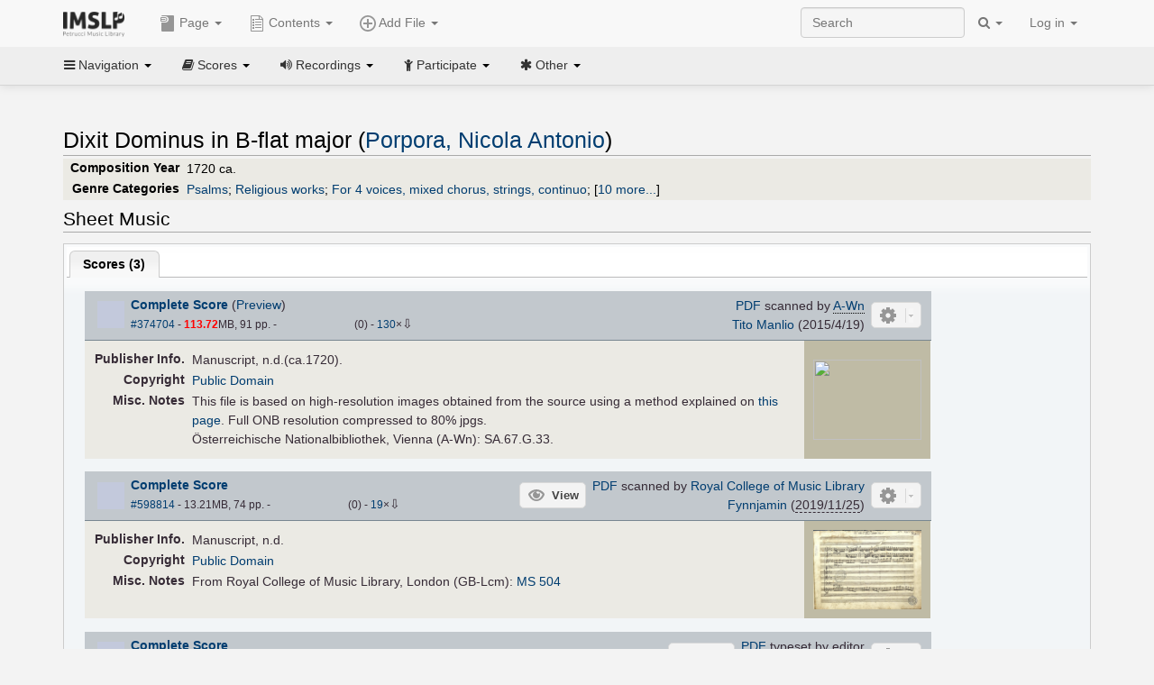

--- FILE ---
content_type: text/html; charset=UTF-8
request_url: https://imslp.org/wiki/Dixit_Dominus_in_B-flat_major_(Porpora,_Nicola_Antonio)
body_size: 13166
content:
<!DOCTYPE html>
<html lang="en" dir="ltr" class="client-nojs">
<head>
<title>Dixit Dominus in B-flat major (Porpora, Nicola Antonio) - IMSLP</title>
<meta charset="UTF-8" />
<meta name="generator" content="MediaWiki 1.18.1" />
<meta http-equiv="X-UA-Compatible" content="IE=edge" />
<meta name="viewport" content="width=device-width, initial-scale=1, maximum-scale=1" />
<link rel="apple-touch-icon" sizes="180x180" href="/apple-touch-icon.png" />
<link rel="icon" sizes="192x192" href="/android-touch-icon.png" />
<link rel="shortcut icon" href="/favicon.ico" />
<link rel="search" type="application/opensearchdescription+xml" href="/opensearch_desc.php" title="IMSLP (en)" />
<link rel="EditURI" type="application/rsd+xml" href="//imslp.org/api.php?action=rsd" />
<link rel="copyright" href="http://creativecommons.org/licenses/by-sa/4.0/" />
<link rel="alternate" type="application/atom+xml" title="IMSLP Atom feed" href="/index.php?title=Special:RecentChanges&amp;feed=atom" />
<link rel="stylesheet" href="/load.php?debug=false&amp;lang=en&amp;modules=ext.wikiForum%7Cmediawiki.legacy.commonPrint%2Cshared%7Cskins.bootstrapmediawiki&amp;only=styles&amp;skin=bootstrap-mediawiki&amp;*" />
<link rel="stylesheet" href="/skins/bootstrap-mediawiki/font-awesome/css/font-awesome.min.css" />
<link rel="stylesheet" href="/extensions/Slick/slick.css" />
<link rel="stylesheet" href="/extensions/Slick/slick-theme.css" />
<link rel="stylesheet" href="/extensions/common/jscss/flexigrid.css?22.0" />
<link rel="stylesheet" href="/extensions/common/jscss/IMSLPMisc.css?22.0" />
<link rel="stylesheet" href="/skins/bootstrap-mediawiki/submenu/css/bootstrap-submenu.min.css?303" /><meta name="ResourceLoaderDynamicStyles" content="" />
<link rel="stylesheet" href="/load.php?debug=false&amp;lang=en&amp;modules=site&amp;only=styles&amp;skin=bootstrap-mediawiki&amp;*" />
<style>a:lang(ar),a:lang(ckb),a:lang(fa),a:lang(kk-arab),a:lang(mzn),a:lang(ps),a:lang(ur){text-decoration:none}a.new,#quickbar a.new{color:#ba0000}

/* cache key: imslp_wiki:resourceloader:filter:minify-css:4:c88e2bcd56513749bec09a7e29cb3ffa */</style>
<script src="/load.php?debug=false&amp;lang=en&amp;modules=startup&amp;only=scripts&amp;skin=bootstrap-mediawiki&amp;*"></script>
<script>if(window.mw){
	mw.config.set({"wgCanonicalNamespace": "", "wgCanonicalSpecialPageName": false, "wgNamespaceNumber": 0, "wgPageName": "Dixit_Dominus_in_B-flat_major_(Porpora,_Nicola_Antonio)", "wgTitle": "Dixit Dominus in B-flat major (Porpora, Nicola Antonio)", "wgCurRevisionId": 4402561, "wgArticleId": 604839, "wgIsArticle": true, "wgAction": "view", "wgUserName": null, "wgUserGroups": ["*"], "wgCategories": ["Scores from Österreichische Nationalbibliothek", "Manuscripts from the 172000s", "Manuscripts", "Scores from the Internet Archive", "Scores from the Royal College of Music Library of London", "Karlsson, Per Arne/Editor", "Scores", "Porpora, Nicola Antonio", "Baroque style", "Baroque", "Psalms", "Religious works", "For 4 voices, mixed chorus, strings, continuo", "For voices and chorus with strings", "Scores featuring the voice", "Scores featuring the soprano voice", "Scores featuring the alto voice", "Scores featuring the tenor voice", "Scores featuring the bass voice", "Scores featuring mixed chorus", "Scores featuring string ensemble", "Scores with basso continuo", "Latin language", "B-flat major"], "wgBreakFrames": false, "wgRestrictionEdit": [], "wgRestrictionMove": [], "wgVectorEnabledModules": {"collapsiblenav": true, "collapsibletabs": true, "editwarning": false, "expandablesearch": false, "footercleanup": false, "sectioneditlinks": false, "simplesearch": true, "experiments": true}, "wgWikiEditorEnabledModules": {"toolbar": true, "dialogs": true, "hidesig": true, "templateEditor": false, "templates": false, "preview": false, "previewDialog": false, "publish": false, "toc": false}, "userIsMember": false});
}
</script><script>if(window.mw){
	mw.loader.load(["mediawiki.page.startup"]);
}
</script>

<script async src='https://www.googletagmanager.com/gtag/js?id=G-4QW4VCTZ4E'></script>
<script>
	window.dataLayer = window.dataLayer || [];
	function gtag(){dataLayer.push(arguments);}
	gtag('js', new Date());
	gtag('config', 'G-4QW4VCTZ4E');
</script>
<script type="text/javascript">
    (function(c,l,a,r,i,t,y){
        c[a]=c[a]||function(){(c[a].q=c[a].q||[]).push(arguments)};
        t=l.createElement(r);t.async=1;t.src="https://www.clarity.ms/tag/"+i;
        y=l.getElementsByTagName(r)[0];y.parentNode.insertBefore(t,y);
    })(window, document, "clarity", "script", "i36pgsjwfo");
</script></head>
<body class="mediawiki ltr sitedir-ltr ns-0 ns-subject page-Dixit_Dominus_in_B-flat_major_Porpora_Nicola_Antonio action-view skin-bootstrap-mediawiki">
<script>if(typeof IMSLPMsg=='undefined')IMSLPMsg={};$.extend(IMSLPMsg,{"js-a1":"e-mail address","js-a2":"or","js-a3":"existing IMSLP account name","js-a4":"15","js-b":"e-mail address (required)","js-b1":"E-mail Address","js-c":"IMSLP account name (optional)","js-c1":"IMSLP Account Name","js-d":"Purchase","js-e":"`1 Year`7 `2 Months: $`3.`4 per month, $`5.`6 total.","js-f":"composer category name","js-g":"Please select a composer.","js-h":"Composer category does not exist.","js-i":"Unable to get composer birth year.","js-j":"Composer must have been born more than 10 years ago.","js-k":"Composer: `1, Born: `2, Subscription Period: `3 Years, $`4.`5 total.","js-l":"Invalid e-mail address.","js-m":"No e-mail address provided.","js-n":"No e-mail address or user name provided.","js-o":"This is a `1gift subscription`2.","js-p":"Number of gift subscriptions:","js-q":"Invalid number of gift certificates.","js-r":"Your download will continue in `1 seconds...","js-s":"Click here to continue your download.","js-t":"This user is already a member.  Do you want to continue and add to the membership period?","js-u":"Internal server error.","js-v":"No composer selected.","js-w":"become a member","usegift":"1","pplc":"","unlocknav":"Unlock toolbars","locknav":"Lock toolbars","creditcard":"Credit card","paypal":"PayPal","membdesc":"Membership ($22 per year)","subscribe":"Subscribe","top10below":"Top 10 results below","naxosmoreres":"more results","chgkeyw":"change","naxossearchkey":"Search key:","newfile":"This is a newly submitted file that is available to members only.","memblogin":"<b>Are you a member?  Please <a href=\"\/index.php?title=Special:Userlogin&returnto=`1\">sign in<\/a> to avoid the waiting period.<\/b>","removead":"remove ad","addsheetmusic":"Add Sheet Music","yourownarrangement":"Your Own Arrangement","yourowncomposition":"Your Own Composition","yourownedition":"Your Own Edition","recording":"Recording","addfile":"Add File","addwork":"Add Work","membershipstatus":"Membership status","purchasemembership":"Purchase membership","searchimslpsite":"Search IMSLP site","searchbyimslpindex":"Search by IMSLP index","searchnaxosmusiclibrary":"Search Naxos Music Library","js-cont":"cont.","js-noprevious":"no previous","js-previous":"previous `1","js-nonext":"no next","js-next":"next `1","js-fcs":"Search category...","addscan":"Add Scan","addmanuscript":"Add Manuscript","newcomposition":"New Composition","newarrangement":"New Arrangement","newedition":"New Edition","updatecard":"Update Credit Card","confirmremovecc":"Please confirm credit card removal, all renewing subscriptions will be automatically cancelled.","alipay":"Alipay","dontexpandfileentries":"Don't expand file entries","expandfileentries":"Expand file entries","js-t1":"This user already has a renewing subscription, another subscription cannot be purchased.","js-recur-monthly":"Monthly subscription: $2.99\/mo","js-recur-yearly":"Yearly subscription: $22.00\/yr ($1.83\/mo)","js-pay-bancontact":"Bancontact","js-pay-eps":"eps","js-pay-giropay":"giropay","js-pay-ideal":"iDEAL","js-pay-p24":"Przelewy24","js-pay-sofort":"SOFORT","js-pay-wechat":"WeChat Pay","js-paymentrequiresname":"Please enter your full name to use this payment method:","js-sofortcountry":"Bank account location","js-sofortselecttext":"Select a country","js-paymenttypeyearlyonly":"Only credit cards and Paypal are accepted for a monthly subscription.","membdesc-norecur":"Membership ($`1)","membdesc-monthly":"Membership ($2.99 per month)","app-title":"IMSLP","app-price":"FREE","app-button":"VIEW","app-apple":"On the App Store","app-google":"In Google Play","app-amazon":"On Amazon Appstore","js-promo-year":"1 year","js-promo-years":"`1 years","js-promo-month":"1 month","js-promo-months":"`1 months","js-promo-ptnrbuyamt":"`1 (current balance: `2)","js-promo-codetooshort":"Promo code too short.","js-promo-email":"E-mail","js-promo-customer-email":"Customer e-mail","js-promo-email-required":"E-mail is required.","js-membership-monthly":"Monthly membership: $`1 per month","js-membership-yearly":"Yearly membership: $`1 per year","stripe-membdesc":"Membership ($`1 per year)"});</script><script>IMSLPTOCMsg="Contents";</script>		<div id="adngin-video-0" style="height:0"></div>
		<script src="/skins/bootstrap-mediawiki/submenu/js/bootstrap-submenu.min.js"></script>
		<div class="navbar navbar-default navbar-fixed-top " id="bs-top-navbar" role="navigation">
				<div class="container">
					<!-- .btn-navbar is used as the toggle for collapsed navbar content -->
					<div class="navbar-header">
						<button class="navbar-toggle collapsed" data-toggle="collapse" data-target=".navbar-collapse">
							<span class="sr-only">Toggle navigation</span>
							<span class="icon-bar"></span>
							<span class="icon-bar"></span>
							<span class="icon-bar"></span>
						</button>
														<select id="subnav-select">
								<option selected disabled hidden>Navigation</option><optgroup label=" Navigation"><option value='/wiki/Main_Page'><i class="fa fa-home"></i> Main Page</option><option value='/wiki/Special:RecentChanges'><i class="fa fa-edit"></i> Recent changes</option><option value='/wiki/Special:Random'><i class="fa fa-random"></i> Random page</option></optgroup><optgroup label=" Scores"><option value='/wiki/IMSLP:Difficulty'><i class="fa fa-star"></i> Instrument difficulty</option><option value='/wiki/Category:Composers'><i class="fa fa-sort-alpha-asc"></i> Composers</option><option value='/wiki/Category:People'><i class="fa fa-users"></i> All people</option><option value='/wiki/Category:People_by_nationality'><i class="fa fa-globe"></i> Nationality</option><option value='/wiki/Browse_people_by_time_period'><i class="fa fa-calendar"></i> Time period</option><option value='/wiki/IMSLP:View_Genres'><i class="fa fa-list-ul"></i> Instrumentation/Genre</option><option value='/wiki/Category:Scores_by_publisher'><i class="fa fa-files-o"></i> Publishers</option><option value='/wiki/Category:Works_with_Braille_scores'><i class="fa fa-braille"></i> Braille scores</option></optgroup><optgroup label=" Recordings"><option value='https://imslp.org/index.php?title=Category:People_with_recordings&amp;memberitst=Recordings'><i class="fa fa-sort-alpha-asc"></i> Composers</option><option value='/wiki/Category:Performers'><i class="fa fa-users"></i> Performer name</option><option value='/wiki/Category:Pages_with_commercial_recordings'><i class="fa fa-headphones"></i> Commercial recordings</option></optgroup><optgroup label=" Participate"><option value='/wiki/IMSLP:Contributor_Portal'>Contributor portal</option><option value='' disabled='disabled' class='unclickable'>----</option>
<option value='https://imslp.org/index.php?title=Special:WikiForumNext/recent-discussions//1/4'>Recent discussions</option><option value='https://imslpforums.org'>Forums</option><option value='/wiki/IMSLP:IRC_Access'>Live Chat (IRC)</option><option value='' disabled='disabled' class='unclickable'>----</option>
<option value='/wiki/IMSLP:FAQ'>FAQ</option><option value='/wiki/Help:Contents'>Help</option></optgroup><optgroup label=" Other"><option value='https://imslp.org/index.php?title=Category:Pages_with_parts_for_purchase&amp;simplesubcat=1&amp;launchtab=parts'>Purchase from IMSLP</option><option value='/wiki/IMSLP:Subscriptions'>Purchase membership</option><option value='https://www.paypal.com/cgi-bin/webscr?cmd=_donations&amp;business=payments@imslp.org&amp;item_name=IMSLP+%2F+Petrucci+Music+Library&amp;no_shipping=0&amp;no_note=1&amp;tax=0&amp;currency_code=USD&amp;lc=US&amp;bn=PP-DonationsBF&amp;charset=UTF-8&amp;notify_url=http%3A%2F%2Fimslp.org%2Fimslpscripts%2Fshop%2FPPDonationsIPN.ISCR.php'>Donate</option><option value='/wiki/IMSLP:Site_support'>Supporting IMSLP</option><option value='/wiki/IMSLP:Sponsored_Composers'>Sponsored people</option><option value='' disabled='disabled' class='unclickable'>----</option>
<option value='/wiki/IMSLP:Jobs'>Jobs</option><option value='/wiki/IMSLP:About'>About</option><option value='' disabled='disabled' class='unclickable'>----</option>
<option value='/wiki/IMSLP:Select_Language'>Select language</option><option value='/wiki/Special:Upload'>Upload picture</option><option value='/wiki/IMSLP:Sitemap'>Sitemap</option><option value='/wiki/IMSLP:Privacy_policy'>Privacy policy</option><option value='/wiki/IMSLP:General_disclaimer'>Disclaimers</option></optgroup>								</select>
														<a class="navbar-brand" href="/wiki/Main_Page" title="IMSLP"><img src='/imslp.png' alt='Logo'/></a>
					</div>

					<div class="collapse navbar-collapse" id="bs-mobile-nav">					<ul class="nav navbar-nav" id="page-dropdown"><li class="dropdown"><a class="dropdown-toggle nddm" data-toggle="dropdown"><span class="icon icon11"></span> Page <b class="caret"></b></a><ul class="dropdown-menu "><li ><a href="/wiki/Dixit_Dominus_in_B-flat_major_(Porpora,_Nicola_Antonio)" class='nddm selected'><i class="fa fa-file"></i> Page</a><li ><a href="/index.php?title=Special:WikiForum&amp;forum=1&amp;page_assoc=Dixit+Dominus+in+B-flat+major+%28Porpora%2C+Nicola+Antonio%29" class='nddm '><i class="fa fa-comment"></i> Discuss this piece (0)</a><li ><a href="https://imslpforums.org/viewforum.php?f=37" class='nddm '><i class="fa fa-bug"></i> Report issue</a><li ><a href="/index.php?title=Dixit_Dominus_in_B-flat_major_(Porpora,_Nicola_Antonio)&amp;action=edit" class='nddm '><i class="fa fa-file-code-o"></i> View source</a><li ><a href="/index.php?title=Dixit_Dominus_in_B-flat_major_(Porpora,_Nicola_Antonio)&amp;action=history" class='nddm '><i class="fa fa-clock-o"></i> History</a><li class='divider'></li>
<li ><a href="/wiki/Special:WhatLinksHere/Dixit_Dominus_in_B-flat_major_(Porpora,_Nicola_Antonio)" class='nddm '><i class="fa fa-link"></i> What links here</a><li ><a href="/wiki/Special:RecentChangesLinked/Dixit_Dominus_in_B-flat_major_(Porpora,_Nicola_Antonio)" class='nddm '><i class="fa fa-arrows-h"></i> Related changes</a><li ><a href="/index.php?title=Dixit_Dominus_in_B-flat_major_(Porpora,_Nicola_Antonio)&amp;printable=yes" class='nddm '><i class="fa fa-print"></i> Printable version</a><li ><a href="/index.php?title=Dixit_Dominus_in_B-flat_major_(Porpora,_Nicola_Antonio)&amp;oldid=4402561" class='nddm '><i class="fa fa-anchor"></i> Permanent link</a></ul></li></ul><ul class="nav navbar-nav"><li class="dropdown"><a class="dropdown-toggle nddm" data-toggle="dropdown" data-submenu><span class="icon icon3"></span> Add File <b class="caret"></b></a><ul class="dropdown-menu "><li class="dropdown-submenu"><a class="nddm"><span class="icon icon135"></span> Add Scan</b></a><ul class="dropdown-menu "><span id='wpdd_addscan'></span></ul></li><li class="dropdown-submenu"><a class="nddm"><span class="icon icon145"></span> Add Manuscript</b></a><ul class="dropdown-menu "><span id='wpdd_addmanu'></span></ul></li><li class="dropdown-submenu"><a class="nddm"><span class="icon icon144"></span> New Composition</b></a><ul class="dropdown-menu "><span id='wpdd_addnewcomp'></span></ul></li><li class="dropdown-submenu"><a class="nddm"><span class="icon icon155"></span> New Arrangement</b></a><ul class="dropdown-menu "><span id='wpdd_addnewarr'></span></ul></li><li class="dropdown-submenu"><a class="nddm"><span class="icon icon164"></span> New Edition</b></a><ul class="dropdown-menu "><span id='wpdd_addnewed'></span></ul></li><li class="dropdown-submenu"><a class="nddm"><span class="icon icon129"></span> Recording</b></a><ul class="dropdown-menu "><span id='wpdd_addrec'></span></ul></li></ul></li>						</ul>					<ul class="nav navbar-nav navbar-right" id="logindd">
						<li class="dropdown"><a class="dropdown-toggle nddm" data-toggle="dropdown">Log in <b class="caret"></b></a><ul class="dropdown-menu "><li ><a href="/index.php?title=Special:UserLogin&amp;returnto=Dixit%20Dominus%20in%20B-flat%20major%20%28Porpora%2C%20Nicola%20Antonio%29" class='nddm '><i class="fa fa-sign-in"></i> Log in</a><li ><a onclick='return false;' class='nddm navbarlockitem'>navbarlockitem</a><li ><a onclick='return false;' class='nddm navbarexpfileent'>navbarexpfileent</a></ul></li>					</ul><ul class="nav navbar-nav navbar-right"><li class="dropdown"><a class="dropdown-toggle nddm" data-toggle="dropdown"><i class="fa fa-search" id="imslp-search-icon"></i> <b class="caret"></b></a><ul class="dropdown-menu nopullup"><li ><a onclick='return changeSearch(1);' class='nddm '><i class="fa fa-search"></i> Search IMSLP site</a><li ><a onclick='return changeSearch(2);' class='nddm '><i class="fa fa-hashtag"></i> Search by IMSLP index</a></ul></li>					</ul><form class="navbar-search navbar-form navbar-right" onsubmit="return doSearch();">
						<div>
							<input class="form-control" placeholder="Search" title="Search [ctrl-option-f]" accesskey="f" id="searchInput" autocomplete="off">
						</div>
					</form>
					</div>
				</div>
		</div><!-- topbar -->
					<div class="subnav subnav-fixed" id="bs-top-subnav">
				<div class="container">
					<ul class="nav nav-pills">
					<li class="dropdown"><a class="dropdown-toggle nddm" data-toggle="dropdown"><i class="fa fa-bars"></i> Navigation <b class="caret"></b></a><ul class="dropdown-menu "><li ><a href="/wiki/Main_Page" class='nddm '><i class="fa fa-home"></i> Main Page</a><li ><a href="/wiki/Special:RecentChanges" class='nddm '><i class="fa fa-edit"></i> Recent changes</a><li ><a href="/wiki/Special:Random" class='nddm '><i class="fa fa-random"></i> Random page</a></ul></li><li class="dropdown"><a class="dropdown-toggle nddm" data-toggle="dropdown"><i class="fa fa-book"></i> Scores <b class="caret"></b></a><ul class="dropdown-menu "><li ><a href="/wiki/IMSLP:Difficulty" class='nddm '><i class="fa fa-star"></i> Instrument difficulty</a><li ><a href="/wiki/Category:Composers" class='nddm '><i class="fa fa-sort-alpha-asc"></i> Composers</a><li ><a href="/wiki/Category:People" class='nddm '><i class="fa fa-users"></i> All people</a><li ><a href="/wiki/Category:People_by_nationality" class='nddm '><i class="fa fa-globe"></i> Nationality</a><li ><a href="/wiki/Browse_people_by_time_period" class='nddm '><i class="fa fa-calendar"></i> Time period</a><li ><a href="/wiki/IMSLP:View_Genres" class='nddm '><i class="fa fa-list-ul"></i> Instrumentation/Genre</a><li ><a href="/wiki/Category:Scores_by_publisher" class='nddm '><i class="fa fa-files-o"></i> Publishers</a><li ><a href="/wiki/Category:Works_with_Braille_scores" class='nddm '><i class="fa fa-braille"></i> Braille scores</a></ul></li><li class="dropdown"><a class="dropdown-toggle nddm" data-toggle="dropdown"><i class="fa fa-volume-up"></i> Recordings <b class="caret"></b></a><ul class="dropdown-menu "><li ><a href="https://imslp.org/index.php?title=Category:People_with_recordings&amp;memberitst=Recordings" class='nddm '><i class="fa fa-sort-alpha-asc"></i> Composers</a><li ><a href="/wiki/Category:Performers" class='nddm '><i class="fa fa-users"></i> Performer name</a><li ><a href="/wiki/Category:Pages_with_commercial_recordings" class='nddm '><i class="fa fa-headphones"></i> Commercial recordings</a></ul></li><li class="dropdown"><a class="dropdown-toggle nddm" data-toggle="dropdown"><i class="fa fa-child"></i> Participate <b class="caret"></b></a><ul class="dropdown-menu "><li ><a href="/wiki/IMSLP:Contributor_Portal" class='nddm '>Contributor portal</a><li class='divider'></li>
<li ><a href="https://imslp.org/index.php?title=Special:WikiForumNext/recent-discussions//1/4" class='nddm '>Recent discussions</a><li ><a href="https://imslpforums.org" class='nddm '>Forums</a><li ><a href="/wiki/IMSLP:IRC_Access" class='nddm '>Live Chat (IRC)</a><li class='divider'></li>
<li ><a href="/wiki/IMSLP:FAQ" class='nddm '>FAQ</a><li ><a href="/wiki/Help:Contents" class='nddm '>Help</a></ul></li><li class="dropdown"><a class="dropdown-toggle nddm" data-toggle="dropdown"><i class="fa fa-asterisk"></i> Other <b class="caret"></b></a><ul class="dropdown-menu "><li ><a href="https://imslp.org/index.php?title=Category:Pages_with_parts_for_purchase&amp;simplesubcat=1&amp;launchtab=parts" class='nddm '>Purchase from IMSLP</a><li ><a href="/wiki/IMSLP:Subscriptions" class='nddm '>Purchase membership</a><li ><a href="https://www.paypal.com/cgi-bin/webscr?cmd=_donations&amp;business=payments@imslp.org&amp;item_name=IMSLP+%2F+Petrucci+Music+Library&amp;no_shipping=0&amp;no_note=1&amp;tax=0&amp;currency_code=USD&amp;lc=US&amp;bn=PP-DonationsBF&amp;charset=UTF-8&amp;notify_url=http%3A%2F%2Fimslp.org%2Fimslpscripts%2Fshop%2FPPDonationsIPN.ISCR.php" class='nddm '>Donate</a><li ><a href="/wiki/IMSLP:Site_support" class='nddm '>Supporting IMSLP</a><li ><a href="/wiki/IMSLP:Sponsored_Composers" class='nddm '>Sponsored people</a><li class='divider'></li>
<li ><a href="/wiki/IMSLP:Jobs" class='nddm '>Jobs</a><li ><a href="/wiki/IMSLP:About" class='nddm '>About</a><li class='divider'></li>
<li ><a href="/wiki/IMSLP:Select_Language" class='nddm '>Select language</a><li ><a href="/wiki/Special:Upload" class='nddm '>Upload picture</a><li ><a href="/wiki/IMSLP:Sitemap" class='nddm '>Sitemap</a><li ><a href="/wiki/IMSLP:Privacy_policy" class='nddm '>Privacy policy</a><li ><a href="/wiki/IMSLP:General_disclaimer" class='nddm '>Disclaimers</a></ul></li>					</ul>
				</div>
			</div>
					<div id="wiki-outer-body">
			<div id="wiki-body" class="container">
				<div id="adngin-top-0"></div><br />								<span id='mw-js-message-wrapper'></span>
												
				<h1 id="firstHeading" class="firstHeading pagetitle page-header">
					Dixit Dominus in B-flat major (Porpora, Nicola Antonio)				</h1>	

				<div class="body"><div lang="en" dir="ltr" class="mw-content-ltr"><div class="wp_header">
<table>
<table>

<tr>
<th>Composition Year
</th>
<td>1720 ca.
</td></tr>
<tr>
<th>Genre Categories<span class="addpagetag mh555"></span>
</th>
<td><span class="plainlinks"><a rel="nofollow" class="external text" href="https://imslp.org/index.php?title=Category:Psalms&amp;transclude=Template:Catintro">Psalms</a></span>; <span class="plainlinks"><a rel="nofollow" class="external text" href="https://imslp.org/index.php?title=Category:Religious_works&amp;transclude=Template:Catintro">Religious works</a></span>; <span class="plainlinks"><a rel="nofollow" class="external text" href="https://imslp.org/index.php?title=Category:For_4_voices%2C_mixed_chorus%2C_strings%2C_continuo&amp;transclude=Template:Catintro">For 4 voices, mixed chorus, strings, continuo</a></span>; <span class="expandline" title="10 more..."><span class="plainlinks"><a rel="nofollow" class="external text" href="https://imslp.org/index.php?title=Category:For_voices_and_chorus_with_strings&amp;transclude=Template:Catintro">For voices and chorus with strings</a></span>; <span class="plainlinks"><a rel="nofollow" class="external text" href="https://imslp.org/index.php?title=Category:Scores_featuring_the_voice&amp;transclude=Template:Catintro">Scores featuring the voice</a></span>; <span class="plainlinks"><a rel="nofollow" class="external text" href="https://imslp.org/index.php?title=Category:Scores_featuring_the_soprano_voice&amp;transclude=Template:Catintro">Scores featuring the soprano voice</a></span>; <span class="plainlinks"><a rel="nofollow" class="external text" href="https://imslp.org/index.php?title=Category:Scores_featuring_the_alto_voice&amp;transclude=Template:Catintro">Scores featuring the alto voice</a></span>; <span class="plainlinks"><a rel="nofollow" class="external text" href="https://imslp.org/index.php?title=Category:Scores_featuring_the_tenor_voice&amp;transclude=Template:Catintro">Scores featuring the tenor voice</a></span>; <span class="plainlinks"><a rel="nofollow" class="external text" href="https://imslp.org/index.php?title=Category:Scores_featuring_the_bass_voice&amp;transclude=Template:Catintro">Scores featuring the bass voice</a></span>; <span class="plainlinks"><a rel="nofollow" class="external text" href="https://imslp.org/index.php?title=Category:Scores_featuring_mixed_chorus&amp;transclude=Template:Catintro">Scores featuring mixed chorus</a></span>; <span class="plainlinks"><a rel="nofollow" class="external text" href="https://imslp.org/index.php?title=Category:Scores_featuring_string_ensemble&amp;transclude=Template:Catintro">Scores featuring string ensemble</a></span>; <span class="plainlinks"><a rel="nofollow" class="external text" href="https://imslp.org/index.php?title=Category:Scores_with_basso_continuo&amp;transclude=Template:Catintro">Scores with basso continuo</a></span>; <span class="plainlinks"><a rel="nofollow" class="external text" href="https://imslp.org/index.php?title=Category:Latin_language&amp;transclude=Template:Catintro">Latin language</a></span></span>
</td></tr></table>
<tr><td></td></tr></table><div style="display:none"><script>JGINITadjhead={"type":1,"worktitle":"Dixit Dominus in B-flat major","composer":"Porpora, Nicola Antonio","comphref":"\/wiki\/Category:Porpora,_Nicola_Antonio"};JGINITsearchbars={};JGWPPBdefault={"cd":false,"score":false,"amarec":"dixit dominus in b-flat major","itunes":"dixit dominus in b-flat major","composer":"porpora","scorekeywords":"dixit dominus in b-flat major","pelink":false,"scoreopts":[],"isbn":false};JGBSPartsnum=0;JGBSAccompnum=0;JGCommRec={};JGaskdonation=0;JGFileTools={"374704":{"010-EXPTS":{"icon":55,"label":"Extract parts","onclick":"http:\/\/partifi.org\/?imslp=374704"},"019-SIMILAR":{"icon":6,"label":"Find similar scores","onclick":"https:\/\/www.peachnote.com\/similarity.html?scoreId=IMSLP374704"},"022-PROCFILE":{"admin":true,"icon":196,"label":"Reprocess PDF (NotInitialized)","onclick":"\/wiki\/Special:ADT\/resetpdfproc\/374704\/0"},"025-MANUALPROC":{"admin":true,"icon":196,"label":"Manual PDF processing","onclick":"\/wiki\/Special:GM\/redirecttopdfproc\/374704"},"025-PERMLINK":{"icon":119,"label":"File permlink","onclick":{"type":"prompt","text":"Permlink to file (copy text below)","value":"https:\/\/imslp.org\/wiki\/Special:ReverseLookup\/374704"}},"030-DISCFILE":{"icon":42,"label":"Discuss this file (0)","onclick":"\/index.php?title=Special:WikiForum&writethread=1&page_assoc=Dixit+Dominus+in+B-flat+major+%28Porpora%2C+Nicola+Antonio%29&frmTitle=IMSLP+%23374704"},"050-EXTRACTTAG":{"admin":true,"label":"Mark extracts","onclick":"*() => IMSLPDialogs.create( 'extracttag', {\"imslpId\":374704,\"description\":\"Complete Score\"})"}},"598814":{"010-EXPTS":{"icon":55,"label":"Extract parts","onclick":"http:\/\/partifi.org\/?imslp=598814"},"019-SIMILAR":{"icon":6,"label":"Find similar scores","onclick":"https:\/\/www.peachnote.com\/similarity.html?scoreId=IMSLP598814"},"022-PROCFILE":{"admin":true,"icon":196,"label":"Reprocess PDF (NotInitialized)","onclick":"\/wiki\/Special:ADT\/resetpdfproc\/598814\/0"},"025-MANUALPROC":{"admin":true,"icon":196,"label":"Manual PDF processing","onclick":"\/wiki\/Special:GM\/redirecttopdfproc\/598814"},"025-PERMLINK":{"icon":119,"label":"File permlink","onclick":{"type":"prompt","text":"Permlink to file (copy text below)","value":"https:\/\/imslp.org\/wiki\/Special:ReverseLookup\/598814"}},"030-DISCFILE":{"icon":42,"label":"Discuss this file (0)","onclick":"\/index.php?title=Special:WikiForum&writethread=1&page_assoc=Dixit+Dominus+in+B-flat+major+%28Porpora%2C+Nicola+Antonio%29&frmTitle=IMSLP+%23598814"},"050-EXTRACTTAG":{"admin":true,"label":"Mark extracts","onclick":"*() => IMSLPDialogs.create( 'extracttag', {\"imslpId\":598814,\"description\":\"Complete Score\"})"}},"953803":{"010-EXPTS":{"icon":55,"label":"Extract parts","onclick":"http:\/\/partifi.org\/?imslp=953803"},"019-SIMILAR":{"icon":6,"label":"Find similar scores","onclick":"https:\/\/www.peachnote.com\/similarity.html?scoreId=IMSLP953803"},"022-PROCFILE":{"admin":true,"icon":196,"label":"Reprocess PDF (NotInitialized)","onclick":"\/wiki\/Special:ADT\/resetpdfproc\/953803\/0"},"025-MANUALPROC":{"admin":true,"icon":196,"label":"Manual PDF processing","onclick":"\/wiki\/Special:GM\/redirecttopdfproc\/953803"},"025-PERMLINK":{"icon":119,"label":"File permlink","onclick":{"type":"prompt","text":"Permlink to file (copy text below)","value":"https:\/\/imslp.org\/wiki\/Special:ReverseLookup\/953803"}},"030-DISCFILE":{"icon":42,"label":"Discuss this file (0)","onclick":"\/index.php?title=Special:WikiForum&writethread=1&page_assoc=Dixit+Dominus+in+B-flat+major+%28Porpora%2C+Nicola+Antonio%29&frmTitle=IMSLP+%23953803"},"050-EXTRACTTAG":{"admin":true,"label":"Mark extracts","onclick":"*() => IMSLPDialogs.create( 'extracttag', {\"imslpId\":953803,\"description\":\"Complete Score\"})"}}};JGFileOpts={"374704":[],"598814":[],"953803":{"pl":"hYvvQgFvG9FEhrHax9UVTNYBBJDeoIr6TDEaxshrB8FbIuMt2HozfSv0YiuLWFAqssoTAa7q9rRVExOsZ8uIgQ=="}};JGPageUntagged=false;JGPageTags=["psalms","sop alt ten bass ch str bc","la"];JGExtlib={"unl":{"title":"University of Nebraska-Lincoln","handletext":"URL fragment","dataprompt":"opera\/id\/"}};JGMovements={};JGAppBackend="app0.imslp.org:1443";wpTabsShouldShow={"recordings":{"tabAudio1":true,"tabAudio2":true,"tabAudio3":true,"*":true,"\/":false},"scores":{"tabScore1":false,"tabScore2":true,"tabArrTrans":true,"tabScore4":true,"tabScore5":true,"tabScore6":true,"*":false,"\/":0}};wpTitleLegalChars=" %!\"$&'()*,\\-.\\\/0-9:;=?@A-Z\\\\^_`a-z~\\x80-\\xFF+";IMSLPWorkpageTabs={"arrangements":["Arrangements and Transcriptions"],"recordings":["Recordings","Accompaniments","Synthesized\/MIDI"],"scores":["Scores","Parts","Arrangements and Transcriptions","Libretti","Other","Source Files"]};if(typeof IMSLPMsg=='undefined')IMSLPMsg={};$.extend(IMSLPMsg,{});IMSLPLudwig="1";IMSLPRatings={"374704":[0,0],"598814":[0,0],"953803":[0,0]};</script><script>localStorage.setItem("IMSLPcommerceshutdown",JSON.stringify({value:false,exptime:false}))</script></div>
</div><span id="wpaudiosection" style="display:none">
<table id="toc" class="toc"><tr><td><div id="toctitle"><h2>Contents</h2></div>
<ul>
<li class="toclevel-1"><a href="#Performances"><span class="tocnumber">1</span> <span class="toctext">Performances</span></a></li>
<li class="toclevel-1"><a href="#Sheet_Music"><span class="tocnumber">2</span> <span class="toctext">Sheet Music</span></a>
<ul>
<li class="toclevel-2"><a href="#Scores"><span class="tocnumber">2.1</span> <span class="toctext">Scores</span></a></li>
</ul>
</li>
<li class="toclevel-1"><a href="#General_Information"><span class="tocnumber">3</span> <span class="toctext">General Information</span></a></li>
</ul>
</td></tr></table>
<h2> <span class="mw-headline" id="Performances">Performances</span></h2>
<div id="wpaudio_tabs" class="tabs"><ul class="jsonly" style="display:none"><li id="tabAudio1_tab" style="display:none"><b><a href="#tabAudio1">Recordings (<span id="tabAudio1_ct">0</span>)</a></b></li><li id="tabAudio2_tab" style="display:none"><b><a href="#tabAudio2">Accompaniments (<span id="tabAudio2_ct">0</span>)</a></b></li><li id="tabAudio3_tab" style="display:none"><b><a href="#tabAudio3">Synthesized/MIDI (<span id="tabAudio3_ct">0</span>)</a></b></li></ul><div class="jq-ui-tabs" id="tabAudio1">
<p><span class="na-marker" id="na-tabAudio1" data-type="audio" data-name="Recordings" data-tabid="tabAudio1"></span>
</p>
</div><div class="jq-ui-tabs hide-until-loaded" id="tabAudio2">
<p><span class="na-marker" id="na-tabAudio2" data-type="audio" data-name="Accompaniments" data-tabid="tabAudio2"></span>
</p>
</div><div class="jq-ui-tabs hide-until-loaded" id="tabAudio3">
<p><span class="na-marker" id="na-tabAudio3" data-type="audio" data-name="Synthesized/MIDI" data-tabid="tabAudio3"></span>
</p>
</div></div></span><span id="wpscoresection">
<h2> <span class="mw-headline" id="Sheet_Music">Sheet Music</span></h2>
<div id="wpscore_tabs" class="tabs"><ul class="jsonly" style="display:none"><li id="tabScore1_tab"><b><a href="#tabScore1">Scores (<span id="tabScore1_ct">3</span>)</a></b></li><li id="tabScore2_tab" style="display:none"><b><a href="#tabScore2">Parts (<span id="tabScore2_ct">0</span>)</a></b></li><li id="tabArrTrans_tab" style="display:none"><b><a href="#tabArrTrans">Arrangements and Transcriptions (<span id="tabArrTrans_ct">0</span>)</a></b></li><li id="tabScore4_tab" style="display:none"><b><a href="#tabScore4">Libretti (<span id="tabScore4_ct">0</span>)</a></b></li><li id="tabScore5_tab" style="display:none"><b><a href="#tabScore5">Other (<span id="tabScore5_ct">0</span>)</a></b></li><li id="tabScore6_tab" style="display:none"><b><a href="#tabScore6">Source Files (<span id="tabScore6_ct">0</span>)</a></b></li></ul><div class="jq-ui-tabs" id="tabScore1"><h3 class="nojs"> <span class="mw-headline" id="Scores">Scores</span></h3>
<div class="we"><div id="IMSLP374704" class="we_file_first we_fileblock_1">
<div class="we_file_download plainlinks">
<p><b><a rel="nofollow" class="external text" href="https://imslp.org/wiki/Special:ImagefromIndex/374704"><span title="Download this file"><span class="we_file_dlarrwrap"><span class="we_file_dlarrow">&#160;</span></span>Complete Score</span></a></b> (<a href="/images/4/4f/Dixit_Dominus_di_Porpora_A-Wn_SA.67.G.33.jpg" class="internal" title="Dixit Dominus di Porpora A-Wn SA.67.G.33.jpg">Preview</a>)<br />
<span class="we_file_info2"><span class="hidden"><a href="/images/f/f6/PMLP604839--SA.67.G.33-_Dixit_Dominus_in_Si_bemolle_maggiore.pdf" class="internal" title="PMLP604839--SA.67.G.33- Dixit Dominus in Si bemolle maggiore.pdf">*</a></span><a href="/wiki/File:PMLP604839--SA.67.G.33-_Dixit_Dominus_in_Si_bemolle_maggiore.pdf" title="File:PMLP604839--SA.67.G.33- Dixit Dominus in Si bemolle maggiore.pdf">#374704</a> - <span style="color:red"><b>113.72</b></span>MB, 91 pp. <span class="mobilehide625">-&#160;<span class='inline-rating star-rating small-star'>
	<span class='current-rating' id='current-rating-374704' style='width:0%;'>0.0/10</span>
	<span id='ratelinks-374704'>
	<a href='javascript:void(0)' id='374704' class='one-star'>2</a>
	<a href='javascript:void(0)' id='374704' class='two-stars'>4</a>
	<a href='javascript:void(0)' id='374704' class='three-stars'>6</a>
	<a href='javascript:void(0)' id='374704' class='four-stars'>8</a>
	<a href='javascript:void(0)' id='374704' class='five-stars'>10</a>
	</span>
</span> (<span id='num-of-ratings-374704'>-</span>)&#160;</span><span class="uctagonly mh900">- <a href="/wiki/Special:IMSLPEditCTag/374704/Dixit_Dominus_in_B-flat_major_(Porpora,_Nicola_Antonio)" title="Special:IMSLPEditCTag/374704/Dixit Dominus in B-flat major (Porpora, Nicola Antonio)"><span style="color:green">V</span>/<span style="color:green">V</span>/<span style="color:green">V</span></a> </span>- <span title="Total number of downloads: 130"><a href="/wiki/Special:GetFCtrStats/@374704" title="Special:GetFCtrStats/@374704">130</a>×<big>⇩</big></span><span class="ms555"> - <a href="/wiki/User:Tito_Manlio" title="User:Tito Manlio">Tito Manlio</a></span></span>
</p>
</div>
<div class="we_file_info mhs">
<p><span class="mh555"><a href="/wiki/IMSLP:File_formats" title="IMSLP:File formats">PDF</a> scanned by <span class="plainlinks"><a rel="nofollow" class="external text" href="https://data.onb.ac.at/rec/AL00219715"><span style="border-bottom:1px dotted black" title="Österreichische Nationalbibliothek">A-Wn</span></a></span><br />
<a href="/wiki/User:Tito_Manlio" title="User:Tito Manlio">Tito Manlio</a> (2015/4/19)</span>
</p>
</div>
<div class="we_clear"></div>
</div><table class="we_edition_info gainlayout"><tr><td class="we_edition_info_i gainlayout">
<table border="0" style="border-collapse:collapse">

<tr>
<th>Pub<span class="mh555">lisher</span><span class="ms555">.</span> Info.
</th>
<td>Manuscript, n.d.(ca.1720).
</td></tr>
<tr>
<th>Copyright
</th>
<td><div class="plainlinks"><a href="/wiki/IMSLP:Public_Domain" title="IMSLP:Public Domain" class="mw-redirect">Public Domain</a><span class="noanon">&#160;<small>[<a rel="nofollow" class="external text" href="http://imslp.org/index.php?title=Special:IMSLPMassTagger&amp;indexes=374704">tag</a>/<a rel="nofollow" class="external text" href="http://imslp.org/index.php?title=Special:IMSLPMassImageDelete&amp;indexes=374704">del</a>]</small></span></div>
</td></tr>
<tr>
<th>Misc. Notes
</th>
<td>This file is based on high-resolution images obtained from the source using a method explained on <a href="/wiki/IMSLP:Obtaining_High-Resolution_Images" title="IMSLP:Obtaining High-Resolution Images">this page</a>. Full ONB resolution compressed to 80% jpgs.<br />Österreichische Nationalbibliothek, Vienna (A-Wn): SA.67.G.33.
</td></tr>
<tr>
<th><span class="mh555">Purchase</span>
</th>
<td><div class="imslpd_purchase mh555" title="374704">Javascript is required for this feature.</div><script>JGINITsearchbars['374704']={};</script>
</td></tr></table>
</td><td style="padding:0"><div class="we_thumb"><a href="/wiki/File:Dixit_Dominus_di_Porpora_A-Wn_SA.67.G.33.jpg" class="image"><img data-src="/images/thumb/4/4f/Dixit_Dominus_di_Porpora_A-Wn_SA.67.G.33.jpg/120px-Dixit_Dominus_di_Porpora_A-Wn_SA.67.G.33.jpg" width="120" height="89" /></a></div></td></tr></table></div>
<div class="we"><div id="IMSLP598814" class="we_file_first we_fileblock_2">
<div class="we_file_download plainlinks">
<p><b><a rel="nofollow" class="external text" href="https://imslp.org/wiki/Special:ImagefromIndex/598814"><span title="Download this file"><span class="we_file_dlarrwrap"><span class="we_file_dlarrow">&#160;</span></span>Complete Score</span></a></b><br />
<span class="we_file_info2"><span class="hidden"><a href="/images/5/56/PMLP604839-MS_504_Porpora_-_Dixit.pdf" class="internal" title="PMLP604839-MS 504 Porpora - Dixit.pdf">*</a></span><a href="/wiki/File:PMLP604839-MS_504_Porpora_-_Dixit.pdf" title="File:PMLP604839-MS 504 Porpora - Dixit.pdf">#598814</a> - 13.21MB, 74 pp. <span class="mobilehide625">-&#160;<span class='inline-rating star-rating small-star'>
	<span class='current-rating' id='current-rating-598814' style='width:0%;'>0.0/10</span>
	<span id='ratelinks-598814'>
	<a href='javascript:void(0)' id='598814' class='one-star'>2</a>
	<a href='javascript:void(0)' id='598814' class='two-stars'>4</a>
	<a href='javascript:void(0)' id='598814' class='three-stars'>6</a>
	<a href='javascript:void(0)' id='598814' class='four-stars'>8</a>
	<a href='javascript:void(0)' id='598814' class='five-stars'>10</a>
	</span>
</span> (<span id='num-of-ratings-598814'>-</span>)&#160;</span><span class="uctagonly mh900">- <a href="/wiki/Special:IMSLPEditCTag/598814/Dixit_Dominus_in_B-flat_major_(Porpora,_Nicola_Antonio)" title="Special:IMSLPEditCTag/598814/Dixit Dominus in B-flat major (Porpora, Nicola Antonio)"><span style="color:green">V</span>/<span style="color:green">V</span>/<span style="color:green">V</span></a> </span>- <span title="Total number of downloads: 19"><a href="/wiki/Special:GetFCtrStats/@598814" title="Special:GetFCtrStats/@598814">19</a>×<big>⇩</big></span><span class="ms555"> - <a href="/wiki/User:Fynnjamin" title="User:Fynnjamin">Fynnjamin</a></span></span>
</p>
</div>
<div class="we_file_info mhs">
<p><span class="mh555"><a href="/wiki/IMSLP:File_formats" title="IMSLP:File formats">PDF</a> scanned by <span class="plainlinks"><a rel="nofollow" class="external text" href="http://www.archive.org/details/ms504porporadixitimages">Royal College of Music Library</a></span><br />
<a href="/wiki/User:Fynnjamin" title="User:Fynnjamin">Fynnjamin</a> (<span title="Updated: 2021/5/24" class="hovertext">2019/11/25</span>)</span>
</p>
</div>
<div class="we_clear"></div>
</div><table class="we_edition_info gainlayout"><tr><td class="we_edition_info_i gainlayout">
<table border="0" style="border-collapse:collapse">

<tr>
<th>Pub<span class="mh555">lisher</span><span class="ms555">.</span> Info.
</th>
<td>Manuscript, n.d.
</td></tr>
<tr>
<th>Copyright
</th>
<td><div class="plainlinks"><a href="/wiki/IMSLP:Public_Domain" title="IMSLP:Public Domain" class="mw-redirect">Public Domain</a><span class="noanon">&#160;<small>[<a rel="nofollow" class="external text" href="http://imslp.org/index.php?title=Special:IMSLPMassTagger&amp;indexes=598814">tag</a>/<a rel="nofollow" class="external text" href="http://imslp.org/index.php?title=Special:IMSLPMassImageDelete&amp;indexes=598814">del</a>]</small></span></div>
</td></tr>
<tr>
<th>Misc. Notes
</th>
<td>From Royal College of Music Library, London (GB-Lcm): <span class="plainlinks"><a rel="nofollow" class="external text" href="https://rcm.koha.openfifth.net/cgi-bin/koha/opac-detail.pl?biblionumber=18687">MS 504</a></span>
</td></tr>
<tr>
<th><span class="mh555">Purchase</span>
</th>
<td><div class="imslpd_purchase mh555" title="598814">Javascript is required for this feature.</div><script>JGINITsearchbars['598814']={};</script>
</td></tr></table>
</td><td style="padding:0"><div class="we_thumb"><a href="/wiki/File:PMLP604839-MS_504_Porpora_-_Dixit.pdf" class="image"><img data-src="//cdn.imslp.org/images/thumb/pdfs/56/2ec1f9a8e5965adfd7b433fed38f791f71fd8ad9.png" width="120" height="auto" /></a></div></td></tr></table></div>
<div class="we"><div id="IMSLP953803" class="we_file_first we_fileblock_3">
<div class="we_file_download plainlinks">
<p><b><a rel="nofollow" class="external text" href="https://imslp.org/wiki/Special:ImagefromIndex/953803"><span title="Download this file"><span class="we_file_dlarrwrap"><span class="we_file_dlarrow">&#160;</span></span>Complete Score</span></a></b><br />
<span class="we_file_info2"><span class="hidden"><a href="/images/6/6c/PMLP604839-Dixit_Dominus_SATB_str.pdf" class="internal" title="PMLP604839-Dixit Dominus SATB str.pdf">*</a></span><a href="/wiki/File:PMLP604839-Dixit_Dominus_SATB_str.pdf" title="File:PMLP604839-Dixit Dominus SATB str.pdf">#953803</a> - 0.53MB, 59 pp. <span class="mobilehide625">-&#160;<span class='inline-rating star-rating small-star'>
	<span class='current-rating' id='current-rating-953803' style='width:0%;'>0.0/10</span>
	<span id='ratelinks-953803'>
	<a href='javascript:void(0)' id='953803' class='one-star'>2</a>
	<a href='javascript:void(0)' id='953803' class='two-stars'>4</a>
	<a href='javascript:void(0)' id='953803' class='three-stars'>6</a>
	<a href='javascript:void(0)' id='953803' class='four-stars'>8</a>
	<a href='javascript:void(0)' id='953803' class='five-stars'>10</a>
	</span>
</span> (<span id='num-of-ratings-953803'>-</span>)&#160;</span><span class="uctagonly mh900">- <a href="/wiki/Special:IMSLPEditCTag/953803/Dixit_Dominus_in_B-flat_major_(Porpora,_Nicola_Antonio)" title="Special:IMSLPEditCTag/953803/Dixit Dominus in B-flat major (Porpora, Nicola Antonio)"><span style="color:green">!<b>N</b></span>/<span style="color:green">!<b>N</b></span>/<span style="color:green">!<b>N</b></span></a> </span>- <span title="Total number of downloads: 104"><a href="/wiki/Special:GetFCtrStats/@953803" title="Special:GetFCtrStats/@953803">104</a>×<big>⇩</big></span><span class="ms555"> - <a href="/wiki/User:PAK" title="User:PAK">PAK</a></span></span>
</p>
</div>
<div class="we_file_info mhs">
<p><span class="mh555"><a href="/wiki/IMSLP:File_formats" title="IMSLP:File formats">PDF</a> typeset by editor<br />
<a href="/wiki/User:PAK" title="User:PAK">PAK</a> (2025/1/31)</span>
</p>
</div>
<div class="we_clear"></div>
</div><table class="we_edition_info gainlayout"><tr><td class="we_edition_info_i gainlayout">
<table border="0" style="border-collapse:collapse">

<tr>
<th>Editor
</th>
<td><a href="/wiki/Category:Karlsson,_Per_Arne" title="Category:Karlsson, Per Arne">Per Arne&#32;Karlsson</a>
</td></tr>
<tr>
<th>Pub<span class="mh555">lisher</span><span class="ms555">.</span> Info.
</th>
<td>Per Arne Karlsson, 2025.
</td></tr>
<tr>
<th>Copyright
</th>
<td><div class="plainlinks"><a href="/wiki/IMSLP:Creative_Commons_Attribution-ShareAlike_4.0" title="IMSLP:Creative Commons Attribution-ShareAlike 4.0">Creative Commons Attribution-ShareAlike 4.0</a><span class="noanon">&#160;<small>[<a rel="nofollow" class="external text" href="http://imslp.org/index.php?title=Special:IMSLPMassTagger&amp;indexes=953803">tag</a>/<a rel="nofollow" class="external text" href="http://imslp.org/index.php?title=Special:IMSLPMassImageDelete&amp;indexes=953803">del</a>]</small></span></div>
</td></tr>
<tr>
<th><span class="mh555">Purchase</span>
</th>
<td><div class="imslpd_purchase mh555" title="953803">Javascript is required for this feature.</div><script>JGINITsearchbars['953803']={};</script>
</td></tr></table>
</td><td style="padding:0"><div class="we_thumb"><a href="/wiki/File:PMLP604839-Dixit_Dominus_SATB_str.pdf" class="image"><img data-src="//cdn.imslp.org/images/thumb/pdfs/6c/ea52738ce9b9849dfae839b3fe9d7f8ddfc81e97.png" width="120" height="auto" /></a></div></td></tr></table></div><span class="na-marker" id="na-tabScore1" data-type="score" data-name="Scores" data-tabid="tabScore1"></span>
</div><div class="jq-ui-tabs hide-until-loaded" id="tabScore2">
<p><span class="na-marker" id="na-tabScore2" data-type="score" data-name="Parts" data-tabid="tabScore2"></span>
</p>
</div><div class="jq-ui-tabs hide-until-loaded" id="tabArrTrans">
<p><span class="na-marker" id="na-tabArrTrans" data-type="score" data-name="Arrangements and Transcriptions" data-tabid="tabArrTrans"></span>
</p>
</div><div class="jq-ui-tabs hide-until-loaded" id="tabScore4">
<p><span class="na-marker" id="na-tabScore4" data-type="score" data-name="Libretti" data-tabid="tabScore4"></span>
</p>
</div><div class="jq-ui-tabs hide-until-loaded" id="tabScore5">
<p><span class="na-marker" id="na-tabScore5" data-type="score" data-name="Other" data-tabid="tabScore5"></span>
</p>
</div><div class="jq-ui-tabs hide-until-loaded" id="tabScore6">
<p><span class="na-marker" id="na-tabScore6" data-type="source" data-name="Source Files" data-tabid="tabScore6"></span>
</p>
</div></div></span><span class="nojs2"><b>Javascript is required to submit files.</b></span><div id="adngin-in_content1-0"></div>
<h2> <span class="mw-headline" id="General_Information">General Information</span></h2>
<div class="wi_body" style="width:100%">
<table border="0">

<tr>
<th class="wi_head">Work Title
</th>
<td class="wi_head" style="width:100%">Dixit Dominus in B-flat major
</td></tr>
<tr>
<th class="wi_head">Alt<span class="mh555">ernative</span><span class="ms555">.</span> Title
</th>
<td class="wi_head">Salmo 109 in Si bemolle maggiore
</td></tr>
<tr>
<th>Composer
</th>
<td><a href="/wiki/Category:Porpora,_Nicola_Antonio" title="Category:Porpora, Nicola Antonio">Porpora, Nicola Antonio</a>
</td></tr>
<tr>
<th><span class="mh555">Internal Reference Number</span><span class="ms555">Internal Ref. No.</span>
</th>
<td>INP 32
</td></tr>
<tr>
<th>Key
</th>
<td>B-flat major
</td></tr>
<tr>
<th><span class="mh555">Year/Date of Composition</span><span class="ms555">Y/D of Comp.</span>
</th>
<td>1720 ca.
</td></tr>
<tr>
<th>Librettist
</th>
<td>Catholic Liturgy
</td></tr>
<tr>
<th>Language
</th>
<td>Latin
</td></tr>
<tr>
<th><span class="mh555">Composer Time Period</span><span class="ms555">Comp. Period</span>
</th>
<td><a href="/wiki/Category:Baroque" title="Category:Baroque">Baroque</a>
</td></tr>
<tr>
<th>Piece Style
</th>
<td><a href="/wiki/Category:Baroque_style" title="Category:Baroque style">Baroque</a>
</td></tr>
<tr>
<th>Instrumentation
</th>
<td>4 voices (SATB), mixed chorus (SATB), strings, continuo
</td></tr></table>
</div>

<!-- 
NewPP limit report
Preprocessor node count: 424/1000000
Post-expand include size: 26474/4194304 bytes
Template argument size: 412/4194304 bytes
Expensive parser function count: 0/100
-->

<!-- Saved in parser cache with key imslp_wiki:pcache:idhash:604839-0!*!0!!en!2!* and timestamp 20260123034458 -->
</div><div class="printfooter">
Retrieved from "<a href="http://imslp.org/index.php?title=Dixit_Dominus_in_B-flat_major_(Porpora,_Nicola_Antonio)&amp;oldid=4402561">http://imslp.org/index.php?title=Dixit_Dominus_in_B-flat_major_(Porpora,_Nicola_Antonio)&amp;oldid=4402561</a>"</div>
				</div>
				<br /><div id="adngin-bottom-0"></div>
								<div class="category-links">
				<!-- catlinks -->
				<div id='catlinks' class='catlinks'><div id="mw-normal-catlinks"><a href="/wiki/Special:Categories" title="Special:Categories">Categories</a>: <ul><li><a href="/wiki/Category:Scores_from_%C3%96sterreichische_Nationalbibliothek" title="Category:Scores from Österreichische Nationalbibliothek">Scores from Österreichische Nationalbibliothek</a></li><li><a href="/wiki/Category:Manuscripts_from_the_172000s" title="Category:Manuscripts from the 172000s">Manuscripts from the 172000s</a></li><li><a href="/wiki/Category:Manuscripts" title="Category:Manuscripts">Manuscripts</a></li><li><a href="/wiki/Category:Scores_from_the_Internet_Archive" title="Category:Scores from the Internet Archive">Scores from the Internet Archive</a></li><li><a href="/wiki/Category:Scores_from_the_Royal_College_of_Music_Library_of_London" title="Category:Scores from the Royal College of Music Library of London">Scores from the Royal College of Music Library of London</a></li><li><a href="/wiki/Category:Karlsson,_Per_Arne/Editor" title="Category:Karlsson, Per Arne/Editor">Karlsson, Per Arne/Editor</a></li><li><a href="/wiki/Category:Scores" title="Category:Scores">Scores</a></li><li><a href="/wiki/Category:Porpora,_Nicola_Antonio" title="Category:Porpora, Nicola Antonio">Porpora, Nicola Antonio</a></li><li><a href="/wiki/Category:Baroque_style" title="Category:Baroque style">Baroque style</a></li><li><a href="/wiki/Category:Baroque" title="Category:Baroque">Baroque</a></li><li><a href="/wiki/Category:Psalms" title="Category:Psalms">Psalms</a></li><li><a href="/wiki/Category:Religious_works" title="Category:Religious works">Religious works</a></li><li><a href="/wiki/Category:For_4_voices,_mixed_chorus,_strings,_continuo" title="Category:For 4 voices, mixed chorus, strings, continuo">For 4 voices, mixed chorus, strings, continuo</a></li><li><a href="/wiki/Category:For_voices_and_chorus_with_strings" title="Category:For voices and chorus with strings">For voices and chorus with strings</a></li><li><a href="/wiki/Category:Scores_featuring_the_voice" title="Category:Scores featuring the voice">Scores featuring the voice</a></li><li><a href="/wiki/Category:Scores_featuring_the_soprano_voice" title="Category:Scores featuring the soprano voice">Scores featuring the soprano voice</a></li><li><a href="/wiki/Category:Scores_featuring_the_alto_voice" title="Category:Scores featuring the alto voice">Scores featuring the alto voice</a></li><li><a href="/wiki/Category:Scores_featuring_the_tenor_voice" title="Category:Scores featuring the tenor voice">Scores featuring the tenor voice</a></li><li><a href="/wiki/Category:Scores_featuring_the_bass_voice" title="Category:Scores featuring the bass voice">Scores featuring the bass voice</a></li><li><a href="/wiki/Category:Scores_featuring_mixed_chorus" title="Category:Scores featuring mixed chorus">Scores featuring mixed chorus</a></li><li><a href="/wiki/Category:Scores_featuring_string_ensemble" title="Category:Scores featuring string ensemble">Scores featuring string ensemble</a></li><li><a href="/wiki/Category:Scores_with_basso_continuo" title="Category:Scores with basso continuo">Scores with basso continuo</a></li><li><a href="/wiki/Category:Latin_language" title="Category:Latin language">Latin language</a></li><li><a href="/wiki/Category:B-flat_major" title="Category:B-flat major">B-flat major</a></li></ul></div></div>				<!-- /catlinks -->
				</div>
															</div><!-- container -->
		</div>
		<div class="bottom">
			<div class="container">
				<footer>
					<p>Content is available under the <a href="http://creativecommons.org/licenses/by-sa/4.0/">Creative Commons Attribution-ShareAlike 4.0 License</a>
						&bull; Page visited <a href="/wiki/Special:GetFCtrStats/=Dixit_Dominus_in_B-flat_major_%28Porpora%2C_Nicola_Antonio%29">6,293 times</a> &bull; Powered by <a href="http://mediawiki.org">MediaWiki</a>
						&bull; <a href="/wiki/Special:SwitchSkin/vector/Dixit%20Dominus%20in%20B-flat%20major%20%28Porpora%2C%20Nicola%20Antonio%29">Switch back to classic skin</a> 
					</p>
				</footer>
			</div><!-- container -->
		</div><!-- bottom -->
<!-- Quantcast --><noscript>
<div style="display:none;">
<img src="//pixel.quantserve.com/pixel/p-y4EbkRgwvQNQ8.gif" border="0" height="1" width="1" alt="Quantcast"/>
</div>
</noscript><!-- EndQ -->
		<script src="/load.php?debug=false&amp;lang=en&amp;modules=skins.bootstrapmediawiki&amp;only=scripts&amp;skin=bootstrap-mediawiki&amp;*"></script>
<script>if(window.mw){
	mw.loader.load(["mediawiki.user", "mediawiki.util", "mediawiki.page.ready", "mediawiki.legacy.wikibits", "mediawiki.legacy.ajax"]);
}
</script>
<script>wgUserPermissions={"delete":false,"copyrightreview":false};</script>
<script src="/extensions/Slick/slick.min.js?303"></script>
<script src="/extensions/common/jscss/IMSLPJS.D.js?22.0&amp;303"></script>
<script src="/load.php?debug=false&amp;lang=en&amp;modules=site&amp;only=scripts&amp;skin=bootstrap-mediawiki&amp;*"></script>
<script>if(window.mw){
	mw.user.options.set({"ccmeonemails":0,"cols":80,"date":"default","diffonly":0,"disablemail":0,"disablesuggest":0,"editfont":"default","editondblclick":0,"editsection":1,"editsectiononrightclick":0,"enotifminoredits":0,"enotifrevealaddr":0,"enotifusertalkpages":1,"enotifwatchlistpages":0,"extendwatchlist":0,"externaldiff":0,"externaleditor":0,"fancysig":0,"forceeditsummary":0,"gender":"unknown","hideminor":0,"hidepatrolled":0,"highlightbroken":1,"imagesize":2,"justify":0,"math":1,"minordefault":0,"newpageshidepatrolled":0,"nocache":0,"noconvertlink":0,"norollbackdiff":0,"numberheadings":0,"previewonfirst":0,"previewontop":1,"quickbar":5,"rcdays":7,"rclimit":50,"rememberpassword":0,"rows":25,"searchlimit":20,"showhiddencats":0,"showjumplinks":1,"shownumberswatching":1,"showtoc":1,"showtoolbar":1,"skin":"bootstrapmediawiki","stubthreshold":0,"thumbsize":2,"underline":2,"uselivepreview":0,"usenewrc":0,"watchcreations":0,"watchdefault":0,"watchdeletion":0,"watchlistdays":3,
	"watchlisthideanons":0,"watchlisthidebots":0,"watchlisthideliu":0,"watchlisthideminor":0,"watchlisthideown":0,"watchlisthidepatrolled":0,"watchmoves":0,"wllimit":250,"vector-simplesearch":1,"usebetatoolbar":1,"usebetatoolbar-cgd":1,"variant":"en","language":"en","searchNs0":true,"searchNs1":false,"searchNs2":false,"searchNs3":false,"searchNs4":false,"searchNs5":false,"searchNs6":false,"searchNs7":false,"searchNs8":false,"searchNs9":false,"searchNs10":false,"searchNs11":false,"searchNs12":false,"searchNs13":false,"searchNs14":false,"searchNs15":false});;mw.user.tokens.set({"editToken":"+\\","watchToken":false});;mw.loader.state({"user.options":"ready","user.tokens":"ready"});
	
	/* cache key: imslp_wiki:resourceloader:filter:minify-js:4:45d954c684379ca2eadbb9deef51c133 */
}
</script><!-- Served in 1.939 secs. --><!--[if lt IE 9]>  
    <script src="/skins/bootstrap-mediawiki/ie8/html5shiv.js"></script>
    <script src="/skins/bootstrap-mediawiki/ie8/respond.min.js"></script>
<![endif]-->
		</body>
		<!-- Cached 20260123034459 -->
</html>
		